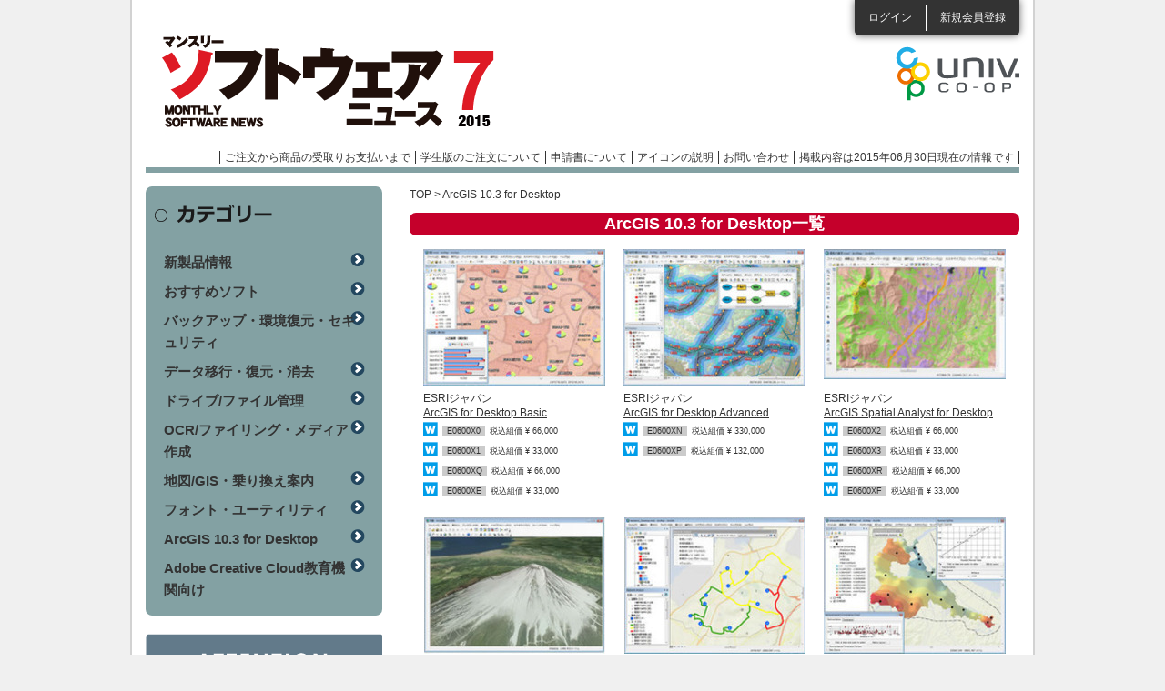

--- FILE ---
content_type: text/html; charset=utf-8
request_url: https://software.univcoop.or.jp/news/page/20157/category/132
body_size: 30870
content:
<!DOCTYPE html PUBLIC "-//W3C//DTD XHTML 1.0 Transitional//EN" "http://www.w3.org/TR/xhtml1/DTD/xhtml1-transitional.dtd">
<html xmlns="http://www.w3.org/1999/xhtml" xml:lang="ja" lang="ja">
<!-- InstanceBegin template="/Templates/base_news.dwt" codeOutsideHTMLIsLocked="false" -->
<head>

<!-- Google Tag Manager -->
<script>(function(w,d,s,l,i){w[l]=w[l]||[];w[l].push({'gtm.start':
new Date().getTime(),event:'gtm.js'});var f=d.getElementsByTagName(s)[0],
j=d.createElement(s),dl=l!='dataLayer'?'&l='+l:'';j.async=true;j.src=
'https://www.googletagmanager.com/gtm.js?id='+i+dl;f.parentNode.insertBefore(j,f);
})(window,document,'script','dataLayer','GTM-TNGKH84');</script>
<!-- End Google Tag Manager -->

<meta http-equiv="Content-Type" content="text/html; charset=utf-8" />
<meta http-equiv="Content-Script-Type" content="text/javascript" />
<meta http-equiv="Content-Style-Type" content="text/css" />
<meta name="viewport" content="width=device-width,maximum-scale=1.0, minimum-scale=1.0" />
<link rel="shortcut icon" href="/assets/favicon-bd4bbdb030ea5ce0c9708554272f54b69dc582c807469d05be853b5177cce8b7.ico" />
<!-- InstanceBeginEditable name="doctitle" -->
<title>マンスリーソフトウェアニュース</title>
<meta name="keywords" content="" />
<meta name="description" content="" />
<!-- InstanceEndEditable -->
<!-- InstanceBeginEditable name="head" -->
<!-- InstanceEndEditable -->
<!-- InstanceParam name="headerLoginList" type="boolean" value="true" -->
<!-- InstanceParam name="spFooterLogin" type="boolean" value="true" -->
<!-- InstanceParam name="spFooterAfterLogin" type="boolean" value="false" -->
<!-- InstanceParam name="contentsClm" type="boolean" value="true" -->

  <link rel="stylesheet" href="/assets/news-2879e958d50f8dbc7adb7be3a5ae8d764045eb2655fdbbe10e0bd442061443bf.css" media="all" data-turbolinks-track="reload" />
  <script src="https://code.jquery.com/jquery-3.7.1.min.js" integrity="sha256-/JqT3SQfawRcv/BIHPThkBvs0OEvtFFmqPF/lYI/Cxo=" crossorigin="anonymous"></script>
  <script src="https://cdn.jsdelivr.net/npm/js-cookie@3.0.5/dist/js.cookie.min.js"></script>
  <script src="https://cdnjs.cloudflare.com/ajax/libs/bxslider/4.2.17/jquery.bxslider.min.js"></script>
  <script src="/packs/news.js" defer="defer"></script>
  <script src="/js/news.js" defer="defer"></script>
  <script src="/js/flipsnap.min.js" defer="defer"></script>
  <script src="/js/common_custom.js" defer="defer"></script>
  <script src="/js/news_google_analytics.js" defer="defer"></script>
  <meta name="csrf-param" content="authenticity_token" />
<meta name="csrf-token" content="-3bWAeMwnqgIo-0Ug2q17up06dqDbQutHLuqR0vDXUar_2sabIo29bvYs2BqMPMUi8vsGw94NjgSRkyhh-q6YA" />
  <link rel="icon" type="image/x-icon" href="/assets/favicon-bd4bbdb030ea5ce0c9708554272f54b69dc582c807469d05be853b5177cce8b7.ico" />
  <meta name="turbolinks-cache-control" content="no-cache">

</head>

<body>

<!-- Google Tag Manager (noscript) -->
<noscript><iframe src="https://www.googletagmanager.com/ns.html?id=GTM-TNGKH84"
height="0" width="0" style="display:none;visibility:hidden"></iframe></noscript>
<!-- End Google Tag Manager (noscript) -->

<div id="wrapper">

  <!-- モーダル・ダイアログ -->
  <div class="modal fade" id="sampleModal" tabindex="-1">
    <div class="modal-dialog">
      <div class="modal-content">
        <div class="modal-header">
          <h4 class="modal-title">掲載内容は2015年06月30日現在のものです。</h4>
        </div>
        <div class="modal-body">
          ご注文の際は<a target="_blank" href="/"><p class="text-primary">ソフトウェアインフォメーション</p></a>で最新バージョン、価格をご確認ください。
        </div>
        <div class="modal-footer">
          <button type="button" class="btn btn-default" data-dismiss="modal">閉じる</button>
        </div>
      </div>
    </div>
  </div>

  <div id="header" class="clearfix">
      <ul class="loginList">
        <li class="login"><a href="/members/sign_in">ログイン</a></li>
        <li class="entry"><a href="/agreement">新規会員登録</a></li>
      </ul>

    <div class="headerRowBox01 clearfix">
      <h1 id="pc_h1"><a style="background: url(&#39;/uploads/news_introduction/header_logo/11/logo_201507.png&#39;)" href="/news/page/20157">マンスリーソフトウェアニュース</a></h1>
      <h1 id="sp_h1"><a href="/news/page/20157">マンスリーソフトウェアニュース</a></h1>

      <p class="logoCoop"><a target="_blank" href="/software_news"></a></p>
      <ul class="headerLinkList">
        <li><a href="/news/page/20157/order_flow">ご注文から商品の受取りお支払いまで</a></li>
        <li><a href="/news/page/20157/order_flow#menu06">学生版のご注文について</a></li>
        <li><a href="/news/page/20157/about_application">申請書について</a></li>
        <li><a onClick="return false" class="open_icon_page_window" href="javasctipt:void(0)">アイコンの説明</a></li>
        <li><a href="/news/page/20157/inquiry">お問い合わせ</a></li>
        <li><a href="javascript:void('0');" data-toggle="modal" data-target="#sampleModal">掲載内容は2015年06月30日現在の情報です</a></li>
      </ul>
    </div>
  </div>
  <!-- InstanceBeginEditable name="topSlideBox" --> <!-- InstanceEndEditable -->
  <div id="contents" class="clearfix"><!-- InstanceBeginEditable name="oneClm" --><!-- InstanceEndEditable -->

    <div id="mainClm"><!-- InstanceBeginEditable name="mainClm" -->
            <div id="breadcrumbs">
        <p><a href="/news/page/20157">TOP</a> &gt; ArcGIS 10.3 for Desktop</p>
      </div>

      <h2 class="ctgTtl01">ArcGIS 10.3 for Desktop一覧</h2>

      <div class="searchResultListBox clearfix">

            <div class="oneBox">
              <div class="picBox">
                  <img alt=" " src="/uploads/unit_page/photo/2566/portrait_ArcGIS_for_Desktop_Basic.jpg" />
              </div>
              <p class="maker">ESRIジャパン</p>
              <h3><a href="/news/page/20157/item/2566?unit_category_id=132">ArcGIS for Desktop Basic</a></h3>
              <ul class="priceList">
                    <li>
                      <span class="icon">
                            <img src="/assets/common/common/icon_os_w-4489530cb494648990aa03fb1c36d64b8e83d893bb3edaed3243ada862f85322.png" />
                      </span>
                        <span class="num">E0600X0</span>
                        <span class="price">
                            税込組価
                          ¥ 66,000
                        </span>
                    </li>
                    <li>
                      <span class="icon">
                            <img src="/assets/common/common/icon_os_w-4489530cb494648990aa03fb1c36d64b8e83d893bb3edaed3243ada862f85322.png" />
                      </span>
                        <span class="num">E0600X1</span>
                        <span class="price">
                            税込組価
                          ¥ 33,000
                        </span>
                    </li>
                    <li>
                      <span class="icon">
                            <img src="/assets/common/common/icon_os_w-4489530cb494648990aa03fb1c36d64b8e83d893bb3edaed3243ada862f85322.png" />
                      </span>
                        <span class="num">E0600XQ</span>
                        <span class="price">
                            税込組価
                          ¥ 66,000
                        </span>
                    </li>
                    <li>
                      <span class="icon">
                            <img src="/assets/common/common/icon_os_w-4489530cb494648990aa03fb1c36d64b8e83d893bb3edaed3243ada862f85322.png" />
                      </span>
                        <span class="num">E0600XE</span>
                        <span class="price">
                            税込組価
                          ¥ 33,000
                        </span>
                    </li>
              </ul>
            </div>


            <div class="oneBox">
              <div class="picBox">
                  <img alt=" " src="/uploads/unit_page/photo/2572/portrait_ArcGIS_DT.jpg" />
              </div>
              <p class="maker">ESRIジャパン</p>
              <h3><a href="/news/page/20157/item/2572?unit_category_id=132">ArcGIS for Desktop Advanced</a></h3>
              <ul class="priceList">
                    <li>
                      <span class="icon">
                            <img src="/assets/common/common/icon_os_w-4489530cb494648990aa03fb1c36d64b8e83d893bb3edaed3243ada862f85322.png" />
                      </span>
                        <span class="num">E0600XN</span>
                        <span class="price">
                            税込組価
                          ¥ 330,000
                        </span>
                    </li>
                    <li>
                      <span class="icon">
                            <img src="/assets/common/common/icon_os_w-4489530cb494648990aa03fb1c36d64b8e83d893bb3edaed3243ada862f85322.png" />
                      </span>
                        <span class="num">E0600XP</span>
                        <span class="price">
                            税込組価
                          ¥ 132,000
                        </span>
                    </li>
              </ul>
            </div>


            <div class="oneBox">
              <div class="picBox">
                  <img alt=" " src="/uploads/unit_page/photo/2576/landscape_1_Spatial_Analyst.jpg" />
              </div>
              <p class="maker">ESRIジャパン</p>
              <h3><a href="/news/page/20157/item/2576?unit_category_id=132">ArcGIS Spatial Analyst for Desktop</a></h3>
              <ul class="priceList">
                    <li>
                      <span class="icon">
                            <img src="/assets/common/common/icon_os_w-4489530cb494648990aa03fb1c36d64b8e83d893bb3edaed3243ada862f85322.png" />
                      </span>
                        <span class="num">E0600X2</span>
                        <span class="price">
                            税込組価
                          ¥ 66,000
                        </span>
                    </li>
                    <li>
                      <span class="icon">
                            <img src="/assets/common/common/icon_os_w-4489530cb494648990aa03fb1c36d64b8e83d893bb3edaed3243ada862f85322.png" />
                      </span>
                        <span class="num">E0600X3</span>
                        <span class="price">
                            税込組価
                          ¥ 33,000
                        </span>
                    </li>
                    <li>
                      <span class="icon">
                            <img src="/assets/common/common/icon_os_w-4489530cb494648990aa03fb1c36d64b8e83d893bb3edaed3243ada862f85322.png" />
                      </span>
                        <span class="num">E0600XR</span>
                        <span class="price">
                            税込組価
                          ¥ 66,000
                        </span>
                    </li>
                    <li>
                      <span class="icon">
                            <img src="/assets/common/common/icon_os_w-4489530cb494648990aa03fb1c36d64b8e83d893bb3edaed3243ada862f85322.png" />
                      </span>
                        <span class="num">E0600XF</span>
                        <span class="price">
                            税込組価
                          ¥ 33,000
                        </span>
                    </li>
              </ul>
            </div>


            <div class="oneBox">
              <div class="picBox">
                  <img alt=" " src="/uploads/unit_page/photo/2577/portrait_2_3D_Analyst.jpg" />
              </div>
              <p class="maker">ESRIジャパン</p>
              <h3><a href="/news/page/20157/item/2577?unit_category_id=132">ArcGIS 3D Analyst for Desktop</a></h3>
              <ul class="priceList">
                    <li>
                      <span class="icon">
                            <img src="/assets/common/common/icon_os_w-4489530cb494648990aa03fb1c36d64b8e83d893bb3edaed3243ada862f85322.png" />
                      </span>
                        <span class="num">E0600X4</span>
                        <span class="price">
                            税込組価
                          ¥ 66,000
                        </span>
                    </li>
                    <li>
                      <span class="icon">
                            <img src="/assets/common/common/icon_os_w-4489530cb494648990aa03fb1c36d64b8e83d893bb3edaed3243ada862f85322.png" />
                      </span>
                        <span class="num">E0600X5</span>
                        <span class="price">
                            税込組価
                          ¥ 33,000
                        </span>
                    </li>
                    <li>
                      <span class="icon">
                            <img src="/assets/common/common/icon_os_w-4489530cb494648990aa03fb1c36d64b8e83d893bb3edaed3243ada862f85322.png" />
                      </span>
                        <span class="num">E0600XS</span>
                        <span class="price">
                            税込組価
                          ¥ 66,000
                        </span>
                    </li>
                    <li>
                      <span class="icon">
                            <img src="/assets/common/common/icon_os_w-4489530cb494648990aa03fb1c36d64b8e83d893bb3edaed3243ada862f85322.png" />
                      </span>
                        <span class="num">E0600XG</span>
                        <span class="price">
                            税込組価
                          ¥ 33,000
                        </span>
                    </li>
              </ul>
            </div>


            <div class="oneBox">
              <div class="picBox">
                  <img alt=" " src="/uploads/unit_page/photo/2579/portrait_3_network_Analyst.jpg" />
              </div>
              <p class="maker">ESRIジャパン</p>
              <h3><a href="/news/page/20157/item/2579?unit_category_id=132">ArcGIS Network Analyst for Desktop</a></h3>
              <ul class="priceList">
                    <li>
                      <span class="icon">
                            <img src="/assets/common/common/icon_os_w-4489530cb494648990aa03fb1c36d64b8e83d893bb3edaed3243ada862f85322.png" />
                      </span>
                        <span class="num">E0600XA</span>
                        <span class="price">
                            税込組価
                          ¥ 66,000
                        </span>
                    </li>
                    <li>
                      <span class="icon">
                            <img src="/assets/common/common/icon_os_w-4489530cb494648990aa03fb1c36d64b8e83d893bb3edaed3243ada862f85322.png" />
                      </span>
                        <span class="num">E0600XB</span>
                        <span class="price">
                            税込組価
                          ¥ 33,000
                        </span>
                    </li>
                    <li>
                      <span class="icon">
                            <img src="/assets/common/common/icon_os_w-4489530cb494648990aa03fb1c36d64b8e83d893bb3edaed3243ada862f85322.png" />
                      </span>
                        <span class="num">E0600XW</span>
                        <span class="price">
                            税込組価
                          ¥ 66,000
                        </span>
                    </li>
                    <li>
                      <span class="icon">
                            <img src="/assets/common/common/icon_os_w-4489530cb494648990aa03fb1c36d64b8e83d893bb3edaed3243ada862f85322.png" />
                      </span>
                        <span class="num">E0600XL</span>
                        <span class="price">
                            税込組価
                          ¥ 33,000
                        </span>
                    </li>
              </ul>
            </div>


            <div class="oneBox">
              <div class="picBox">
                  <img alt=" " src="/uploads/unit_page/photo/2583/portrait_4_geostat_Analyst.jpg" />
              </div>
              <p class="maker">ESRIジャパン</p>
              <h3><a href="/news/page/20157/item/2583?unit_category_id=132">ArcGIS Geostatistical Analyst for Desktop</a></h3>
              <ul class="priceList">
                    <li>
                      <span class="icon">
                            <img src="/assets/common/common/icon_os_w-4489530cb494648990aa03fb1c36d64b8e83d893bb3edaed3243ada862f85322.png" />
                      </span>
                        <span class="num">E0600X6</span>
                        <span class="price">
                            税込組価
                          ¥ 66,000
                        </span>
                    </li>
                    <li>
                      <span class="icon">
                            <img src="/assets/common/common/icon_os_w-4489530cb494648990aa03fb1c36d64b8e83d893bb3edaed3243ada862f85322.png" />
                      </span>
                        <span class="num">E0600X7</span>
                        <span class="price">
                            税込組価
                          ¥ 33,000
                        </span>
                    </li>
                    <li>
                      <span class="icon">
                            <img src="/assets/common/common/icon_os_w-4489530cb494648990aa03fb1c36d64b8e83d893bb3edaed3243ada862f85322.png" />
                      </span>
                        <span class="num">E0600XT</span>
                        <span class="price">
                            税込組価
                          ¥ 66,000
                        </span>
                    </li>
                    <li>
                      <span class="icon">
                            <img src="/assets/common/common/icon_os_w-4489530cb494648990aa03fb1c36d64b8e83d893bb3edaed3243ada862f85322.png" />
                      </span>
                        <span class="num">E0600XH</span>
                        <span class="price">
                            税込組価
                          ¥ 33,000
                        </span>
                    </li>
              </ul>
            </div>


            <div class="oneBox">
              <div class="picBox">
                  <img alt=" " src="/uploads/unit_page/photo/2582/portrait_5_tracking_Analyst.jpg" />
              </div>
              <p class="maker">ESRIジャパン</p>
              <h3><a href="/news/page/20157/item/2582?unit_category_id=132">ArcGIS Tracking Analyst for Desktop</a></h3>
              <ul class="priceList">
                    <li>
                      <span class="icon">
                            <img src="/assets/common/common/icon_os_w-4489530cb494648990aa03fb1c36d64b8e83d893bb3edaed3243ada862f85322.png" />
                      </span>
                        <span class="num">E0600X8</span>
                        <span class="price">
                            税込組価
                          ¥ 66,000
                        </span>
                    </li>
                    <li>
                      <span class="icon">
                            <img src="/assets/common/common/icon_os_w-4489530cb494648990aa03fb1c36d64b8e83d893bb3edaed3243ada862f85322.png" />
                      </span>
                        <span class="num">E0600X9</span>
                        <span class="price">
                            税込組価
                          ¥ 33,000
                        </span>
                    </li>
                    <li>
                      <span class="icon">
                            <img src="/assets/common/common/icon_os_w-4489530cb494648990aa03fb1c36d64b8e83d893bb3edaed3243ada862f85322.png" />
                      </span>
                        <span class="num">E0600XV</span>
                        <span class="price">
                            税込組価
                          ¥ 66,000
                        </span>
                    </li>
                    <li>
                      <span class="icon">
                            <img src="/assets/common/common/icon_os_w-4489530cb494648990aa03fb1c36d64b8e83d893bb3edaed3243ada862f85322.png" />
                      </span>
                        <span class="num">E0600XK</span>
                        <span class="price">
                            税込組価
                          ¥ 33,000
                        </span>
                    </li>
              </ul>
            </div>


            <div class="oneBox">
              <div class="picBox">
                  <img alt=" " src="/uploads/unit_page/photo/2585/portrait_7_ArcGIS_publisher.jpg" />
              </div>
              <p class="maker">ESRIジャパン</p>
              <h3><a href="/news/page/20157/item/2585?unit_category_id=132">ArcGIS Publisher for Desktop</a></h3>
              <ul class="priceList">
                    <li>
                      <span class="icon">
                            <img src="/assets/common/common/icon_os_w-4489530cb494648990aa03fb1c36d64b8e83d893bb3edaed3243ada862f85322.png" />
                      </span>
                        <span class="num">E0600EU</span>
                        <span class="price">
                            税込組価
                          ¥ 66,000
                        </span>
                    </li>
                    <li>
                      <span class="icon">
                            <img src="/assets/common/common/icon_os_w-4489530cb494648990aa03fb1c36d64b8e83d893bb3edaed3243ada862f85322.png" />
                      </span>
                        <span class="num">E0600EV</span>
                        <span class="price">
                            税込組価
                          ¥ 33,000
                        </span>
                    </li>
                    <li>
                      <span class="icon">
                            <img src="/assets/common/common/icon_os_w-4489530cb494648990aa03fb1c36d64b8e83d893bb3edaed3243ada862f85322.png" />
                      </span>
                        <span class="num">E0600XU</span>
                        <span class="price">
                            税込組価
                          ¥ 66,000
                        </span>
                    </li>
                    <li>
                      <span class="icon">
                            <img src="/assets/common/common/icon_os_w-4489530cb494648990aa03fb1c36d64b8e83d893bb3edaed3243ada862f85322.png" />
                      </span>
                        <span class="num">E0600XJ</span>
                        <span class="price">
                            税込組価
                          ¥ 33,000
                        </span>
                    </li>
              </ul>
            </div>


            <div class="oneBox">
              <div class="picBox">
                  <img alt=" " src="/uploads/unit_page/photo/2586/landscape_26DataReviewer.jpg" />
              </div>
              <p class="maker">ESRIジャパン</p>
              <h3><a href="/news/page/20157/item/2586?unit_category_id=132">ArcGIS Data Reviewer for Desktop</a></h3>
              <ul class="priceList">
                    <li>
                      <span class="icon">
                            <img src="/assets/common/common/icon_os_w-4489530cb494648990aa03fb1c36d64b8e83d893bb3edaed3243ada862f85322.png" />
                      </span>
                        <span class="num">E0601BN</span>
                        <span class="price">
                            税込組価
                          ¥ 66,000
                        </span>
                    </li>
                    <li>
                      <span class="icon">
                            <img src="/assets/common/common/icon_os_w-4489530cb494648990aa03fb1c36d64b8e83d893bb3edaed3243ada862f85322.png" />
                      </span>
                        <span class="num">E0601BP</span>
                        <span class="price">
                            税込組価
                          ¥ 33,000
                        </span>
                    </li>
                    <li>
                      <span class="icon">
                            <img src="/assets/common/common/icon_os_w-4489530cb494648990aa03fb1c36d64b8e83d893bb3edaed3243ada862f85322.png" />
                      </span>
                        <span class="num">E0601BQ</span>
                        <span class="price">
                            税込組価
                          ¥ 66,000
                        </span>
                    </li>
                    <li>
                      <span class="icon">
                            <img src="/assets/common/common/icon_os_w-4489530cb494648990aa03fb1c36d64b8e83d893bb3edaed3243ada862f85322.png" />
                      </span>
                        <span class="num">E0601BR</span>
                        <span class="price">
                            税込組価
                          ¥ 33,000
                        </span>
                    </li>
              </ul>
            </div>

      </div>

      <div class="resultPager">
        <P>  <nav class="pagination">
    
    
        <span class="page current">
  1
</span>

        <span class="page">
  <a rel="next" href="/news/page/20157/category/132?page=2">2</a>
</span>

    <span class="next">
  <a rel="next" href="/news/page/20157/category/132?page=2">次へ &rsaquo;</a>
</span>

    <span class="last">
  <a href="/news/page/20157/category/132?page=2">最後へ &raquo;</a>
</span>

  </nav>
</p>
      </div>

      <!-- InstanceEndEditable --></div>

    <div id="sideClm">
      <div class="sideCtgBox">
        <h3>カテゴリー</h3>
        <ul>
            <li><a href="/news/page/20157/category/123">新製品情報</a></li>
            <li><a href="/news/page/20157/category/124">おすすめソフト</a></li>
            <li><a href="/news/page/20157/category/125">バックアップ・環境復元・セキュリティ</a></li>
            <li><a href="/news/page/20157/category/126">データ移行・復元・消去</a></li>
            <li><a href="/news/page/20157/category/127">ドライブ/ファイル管理</a></li>
            <li><a href="/news/page/20157/category/129">OCR/ファイリング・メディア作成</a></li>
            <li><a href="/news/page/20157/category/130">地図/GIS・乗り換え案内</a></li>
            <li><a href="/news/page/20157/category/131">フォント・ユーティリティ</a></li>
            <li><a href="/news/page/20157/category/132">ArcGIS 10.3 for Desktop</a></li>
            <li><a href="/news/page/20157/category/133">Adobe Creative Cloud教育機関向け</a></li>
        </ul>
      </div>

      <ul class="sideBannerList sideBannerList01">
        <li><a href="/news/page/20157/attention"><img alt="ATTENTIONソフトウェアの取扱いやご購入に関する注意事項" width="260" height="93" src="/assets/common/common/side_bn05-77b15872672d360248a3e66853d26bf89d5bda3cc9217dbca8c2be71fca31c64.png" /></a></li>
      </ul>
      <div class="sideOsIconBox">
        <h3>対応OSアイコン</h3>
        <div class="contBox clearfix">
          <ul>
          <li><img width="26" height="26" alt=" " src="/assets/news/common/icon_os_w-4489530cb494648990aa03fb1c36d64b8e83d893bb3edaed3243ada862f85322.png" />Windows</li>
          <li><img width="26" height="26" alt=" " src="/assets/news/common/icon_os_m-c0216ebb4dc3363209bd2cb4b0c9bc097701219568ee5f04a03ca679910828fb.png" />Macintosh</li>
          <li><img width="26" height="26" alt=" " src="/assets/news/common/icon_os_h-2effb1062ecb21df26092a026eee568524ccbab2ef12d522b0d116c8eb71f729.png" />Hybrid</li>
          <li><img width="26" height="26" alt=" " src="/assets/news/common/icon_os_l-989c5876905c89e5d2132fddf959635276eea92c450c08ac3492cb5eae00e917.png" />Linux</li>
          <li><img width="26" height="26" alt=" " src="/assets/news/common/icon_os_u-611690ebde01126f65216225f12bf259d33689f5961a1d4737a8cf36cd91369a.png" />Unix</li>
          <li><img width="26" height="26" alt=" " src="/assets/news/common/icon_os_a-9e05689e7f833d6228aa67ada745c0fd63fa02b8da833967ed018362ed1884ec.png" />Android</li>
          <li><img width="26" height="26" alt=" " src="/assets/common/common/icon_os_i-f5a2ce115762e2044cf4d842e2db7696f3972cd2d457714245e0c2d8d1897243.png" />iOS</li>
          </ul>
        </div>
      </div>
    </div>
    </div>
  <div id="spFooter">
    <p class="linkLogin"><a href="/members/sign_in">ログイン</a></p>
    <p class="linkEntry"><a href="/agreement">新規会員登録</a></p>
    
    <p class="btnPagetop"><a href="#header">ページトップへ</a></p>
    <ul class="spFooterLinkList">
      <li><a href="/news/page/20157/order_flow">ご注文から商品の受取りお支払いまで</a></li>
      <li><a href="/news/page/20157/order_flow#menu06">学生版のご注文について</a></li>
      <li><a href="/news/page/20157/about_application">申請書について</a></li>
      <li><a href="/news/page/20157/contact">お問い合わせ</a></li>
    </ul>
  </div>
  <div id="modeBox">
    <dl>
      <dt>表示モード</dt>
      <dd class="sp">スマホ</dd>
      <dd class="pc">PC</dd>
    </dl>
  </div>
  <div id="footer">
    <p id="btnPagetop"><a href="#header"><img alt="ページの上部に戻る" width="12" height="8" src="/assets/news/common/btn_pagetop-6e1bb4f18a761c01510c0629443971cf2e9d3d9147070ec47910cc3ef5faf619.png" /></a></p>
    <ul class="footerLinkList">
      <li><a href="/about_us">運営者情報</a></li>
      <li><a href="/private_information">個人情報の取り扱いについて</a></li>
      <li><a href="/precaution">利用上の注意</a></li>
      <li><a href="/news/page/20157/sitemap">サイトマップ</a></li>
    </ul>
    <p class="cr">全国大学生活協同組合連合会<br />
      Copyright &copy; 2012 University Co-operative Associations (NFUCA) All Rights Reserved.</p>
  </div>
</div>
</body>
<!-- InstanceEnd --></html>
